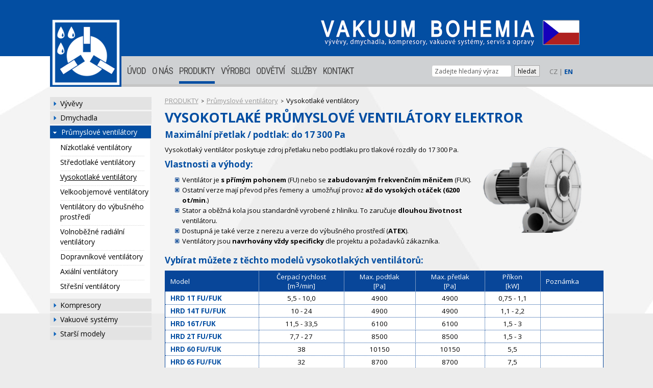

--- FILE ---
content_type: text/html; charset=UTF-8
request_url: https://vakuum-bohemia.cz/vysokotlake-ventilatory
body_size: 8467
content:
<!DOCTYPE html PUBLIC "-//W3C//DTD XHTML 1.0 Transitional//EN"
        "http://www.w3.org/TR/xhtml1/DTD/xhtml1-transitional.dtd">
    <html lang='cz' xml:lang='cz' xmlns="http://www.w3.org/1999/xhtml">
        <head>
    <title>Vysokotlaké ventilátory | PRODEJ a SERVIS | vakuum-bohemia.cz</title>

<meta http-equiv="Content-Type" content="text/html; charset=utf-8" />
<meta http-equiv="Content-language" content="cs-CZ" />
<meta http-equiv="Cache-control" content="no-store,no-cache,must-revalidate" />
<meta http-equiv="Pragma" content="no-cache" />
<meta http-equiv="Expires" content="0" />
<meta name="robots" content="index,follow" />

<meta name="googlebot" content="index,follow,noarchive" />
<meta name="Description" content="Nabízíme vám výkonný zdroj cirkulačního vzduchu pro váš ventilační systém? Potřebujete odvětrat výpary po svařování nebo lakování? Aplikujte do svých systémů výkonný vysokotlaký ventilátor. Nabízíme ventilátory pro práci při rozdílu tlaků 17 300 Pa. Dostu" />
<meta name="Keywords" content="" />
<meta name="Rating" content="General" />
<meta name="Author" content="WebRex s.r.o. http://www.webrex.cz" />


<!--<link type="text/css" href="jquery/css/jquery-ui-1.8.18.custom.css" rel="stylesheet" />-->
<link type="text/css" href="jquery/css/jquery-ui.css" rel="stylesheet" />

<link type="text/css" href="jquery/colorbox.css" rel="stylesheet" />
<link type="text/css" href="jquery/liteAccordion/css/liteaccordion.css" rel="stylesheet" />

  <script type="text/javascript" src="//ajax.googleapis.com/ajax/libs/jquery/1.10.1/jquery.min.js"></script>
  <script type="text/javascript" src="//ajax.googleapis.com/ajax/libs/jqueryui/1.10.3/jquery-ui.min.js"></script>
  
  <script type="text/javascript" src="jquery/jquery.colorbox-min.js"></script>
  <script type="text/javascript" src="jquery/jquery.corner.js"></script>
  <script type="text/javascript" src="jquery/funkce.js"></script>

  <script type="text/javascript" src="jquery/jquery.cycle.all.js"></script>
  <script type="text/javascript" src="jquery/jQuery.session.js"></script>

 <script type="text/javascript" src="jquery/liteAccordion/js/jquery.easing.1.3.js"></script>
 <script type="text/javascript" src="jquery/liteAccordion/js/liteaccordion.jquery.js"></script>

 
<script type="text/javascript" src="classes/ares/ares.js"></script>





<script type="text/javascript">
 <!--

   $(function(){
       
        $("#prostredni .leva").corner("10px");
        $(".vyhledej").click(function(){ 
            $(".vyhledej").val('');
        });
        
        
        $("#hledany_vyraz").click(function(){ 
            hodnota = $("#hledany_vyraz").val();
            if(hodnota == "Zadejte hledaný výraz") {$("#hledany_vyraz").val('');}
        });


    
        $('.reference1').cycle({     
                  fx:    'fade',     
                  timeout:  1700  
         });
         
        $('#banner').cycle({
                  fx:    'scrollUp',
                  timeout:  3000,
                  speed:    2000
         });
    
         $("#kontakt_vpravo").click(function(){ 
              help = $("#kontakt_panel").css("display");
              if(help == "block") {
                  $("#kontakt_panel").hide("slide", { direction: "right" }, 500);
              }else {
                  $("#kontakt_panel").show("slide", { direction: "right" }, 500);
              }
        }); 
        
        $("#kontakt_panel").click(function(){
            $("#kontakt_panel").hide("slide", { direction: "right" }, 500);
        }); 


          $("#widget_lide").mouseover(function() {
        			$(this).fadeTo(500,0.4).fadeTo(500,1);
    			});
    			
    			$("#widget_nabidka").mouseover(function() {
        			$(this).fadeTo(500,0.4).fadeTo(500,1);
    			});
    			
    				$("#kontakt_vlevo").bind("click", function(e){ 
		              //$("#kontakt_panel").show("slide", { direction: "right" }, 500);
		              vyska = $(this).css("height");
		              if(vyska=='30px') {
                      $("#kontakt_vlevo").animate({ height: "285px" }, 200);
                  }else {
                      $("#kontakt_vlevo").animate({ height: "30px" }, 200);
                  }
		              
		              
    		});



  			
        $("#form_mezikrok").dialog({  title: 'POPTÁVKA', autoOpen: false, width: 650, height: 670, modal: true,	buttons: { ZAVŘÍT: function() { $( this ).dialog("close" ); } } });

        $(".poptavka_button").bind("click", function(e){             
                     idecko = $(this).attr("id");
                     zpet = '/vysokotlake-ventilatory';
                     //alert(zpet);
                    // alert(idecko);
                     $('#form_mezikrok').load('poptavka.php?idecko='+idecko+'&unset=1&zpet='+zpet).dialog('open');
                     //$("#form_chart");
                     
                     return false;
        });
        
        $(".zadost_katalog1").bind("click", function(e){             
                     idecko = $(this).attr("id");
                     zpet = '/vysokotlake-ventilatory';
                     //alert(zpet);
                    // alert(idecko);
                     $('#form_mezikrok').load('poptavka.php?idecko='+idecko+'&unset=1&zpet='+zpet).dialog('open');
                     //$("#form_chart");
                     
                     return false;
        });
      
      

   });

 //-->
 </script>



<script type="text/javascript" language="JavaScript">
<!--

  $("#clankysubmenu").fadeOut();
  
  

function zobrazFotogalerii(idn) {
    help1 =  $("#otevreno"+idn).val();
      
    if(help1!='ano') {
      help = $("#skrytaNovinka"+idn).css("display");
    
      if(help=="none") {zobrazNovinku(idn);}
      else {skryjNovinku(idn);}
    }
    
}



  function vymazInput(id,idobr){
		id = "#"+id;
		idobr = "#"+idobr;
		$(id).val('');
		$(idobr).html('');

	}

  
  
	$(document).ready(function(){


		$("a[rel='lightbox[]']").colorbox({maxWidth: '100%',maxHeight: '100%'});


			
    $("div.sablonaKontaktOsoba:even").css("background","#f3f3f3");



/*
      $(".textProdukt:empty").each(function(index) {
			  $("#viceBlok" + $(this).attr("rel")).css("display","none").attr("rel","noShow");
		});
*/

	$(".skrytaNovinka:empty").each(function(index) {
		  $("#viceBlok" + $(this).attr("rel")).css("display","none").attr("rel","noShow");
		});
		
		$(".doleva:empty").each(function(index) {
		  $(this).css("display","none").attr("rel","noShow");
		});
		$(".doprava:empty").each(function(index) {
		  $(this).css("display","none").attr("rel","noShow");
		});
		$(".obrazkyDolu:empty").each(function(index) {
		  $(this).css("display","none").attr("rel","noShow");
		});
		
		$(".soubor:empty").each(function(index) {
		  $(this).css("display","none").attr("rel","noShow");
		});
		$(".soubor1:empty").each(function(index) {
		  $(this).css("display","none").attr("rel","noShow");
		});
		
  

		
				
		
	
        $(".hRozPolozkyPos").hover(function() {
		    $(this).stop().animate({ marginTop: "-8px" }, 200);

		},function(){
		    $(this).stop().animate({ marginTop: "0px" }, 300);

		});
		
		 $(".hRozPolozky").hover(function() {
		    $(this).stop().animate({ marginTop: "-8px" }, 200);
		},function(){
		    $(this).stop().animate({ marginTop: "0px" }, 300);
		});
		
		$("#viceakce").hover(function() {
		    $(this).attr("src","design/akce_vice_aktiv.png");
		},function(){
		    $(this).attr("src","design/akce_vice.png");
		});
		
/*
	if($.trim($("#karieranapln").html())=="")$(".pracnapln").css("display","none");
	if($.trim($("#karierapozad").html())=="")$(".pozadujeme").css("display","none");
	if($.trim($("#karieranabiz").html())=="")$(".nabizime").css("display","none");
	if($.trim($("#karierainfo").html())=="")$(".informace").css("display","none");
*/
	
	


	});


function zobrazNovinku(idn) {
	  $(".skrytaNovinka").slideUp("fast");
		$("#skrytaNovinka"+idn).slideDown("slow");

		$(".meneInformaci").fadeOut(0);
    $(".viceInformaci").fadeIn(0);
    $("#vice"+idn).fadeOut(0);
    $("#mene"+idn).delay(600).fadeIn("fast");
	}
function skryjNovinku(idn) {
	  $(".skrytaNovinka").slideUp("fast");
		$(".meneInformaci").fadeOut(0);
		$(".viceInformaci").delay(400).fadeIn("fast");
	}

function zobrazProdukt(idn) {
	  $(".skrytyProdukt").slideUp("fast");
		$("#skrytyProdukt"+idn).slideDown("slow");

		$(".meneInformaci").fadeOut(0);
    $(".viceInformaci").fadeIn(0);
    $("#vice"+idn).fadeOut(0);
    $("#mene"+idn).delay(600).fadeIn("fast");
	}
function skryjProdukt(idn) {
	  $(".skrytyProdukt").slideUp("fast");
		$(".meneInformaci").fadeOut(0);
		$(".viceInformaci").delay(400).fadeIn("fast");
	}


//-->
</script>

<link href='https://fonts.googleapis.com/css?family=Open+Sans:100,200,400,300,600,700,800,300italic,400italic,600italic,700italic,800italic&amp;subset=latin,latin-ext' rel='stylesheet' type='text/css' />
<link href='https://fonts.googleapis.com/css?family=Roboto+Condensed:400,300' rel='stylesheet' type='text/css' />



<link href="styly/bootstrap/css/bootstrap.min.css" rel="stylesheet" media="screen" />
<script src="styly/bootstrap/js/bootstrap.min.js" type="text/javascript"></script>

<!--<script type="text/javascript" src="jquery/typeahead.bundle.min.js"></script>-->
 

 
<!--
 <link href="styly/bootstrap/css/bootstrap-switch.css" rel="stylesheet" media="screen" />
<script src="styly/bootstrap/js/bootstrap-switch.js" type="text/javascript"></script>
--> 

<link rel="stylesheet" href="styly/fonts.css" type="text/css" charset="utf-8" />
<link rel="stylesheet" href="styly/layout.css?t=1769412529" type="text/css" />

<link rel="stylesheet" href="styly/zaklad.css" type="text/css" />
<!--<link rel="stylesheet" href="styly/typeaheadjs.css" type="text/css" />-->






<link rel="stylesheet" href="sablony/fotogalerie/sablona.css" type="text/css" />
<link rel="stylesheet" href="sablony/kontakt/sablona.css" type="text/css" />
<link rel="stylesheet" href="sablony/kontaktniosoba/sablona.css" type="text/css" />
<link rel="stylesheet" href="sablony/novinka/sablona.css" type="text/css" />
<link rel="stylesheet" href="sablony/reference/sablona.css" type="text/css" />
<link rel="stylesheet" href="sablony/rozcestnik/sablona.css" type="text/css" />
<link rel="stylesheet" href="sablony/sablona1/sablona.css" type="text/css" />
<link rel="stylesheet" href="sablony/sablona2/sablona.css" type="text/css" />
<link rel="stylesheet" href="sablony/sablona3/sablona.css" type="text/css" />
<link rel="stylesheet" href="sablony/soubory/sablona.css" type="text/css" />
<link rel="stylesheet" href="sablony/modely/sablona.css" type="text/css" />

<!--<link rel="shortcut icon" href="design/favicon.png" type="image/png" />
-->


<script>
  (function(i,s,o,g,r,a,m){i['GoogleAnalyticsObject']=r;i[r]=i[r]||function(){
  (i[r].q=i[r].q||[]).push(arguments)},i[r].l=1*new Date();a=s.createElement(o),
  m=s.getElementsByTagName(o)[0];a.async=1;a.src=g;m.parentNode.insertBefore(a,m)
  })(window,document,'script','https://www.google-analytics.com/analytics.js','ga');
 
  ga('create', 'UA-15989268-2', 'auto');
  ga('send', 'pageview');
 
</script>

<!-- Google tag (gtag.js) -->
<script async src="https://www.googletagmanager.com/gtag/js?id=G-58KT3976C1"></script>
<script>
  window.dataLayer = window.dataLayer || [];
  function gtag(){dataLayer.push(arguments);}
  gtag('js', new Date());

  gtag('config', 'G-58KT3976C1');
</script>

<!-- Google Tag Manager VM -->
<script>(function(w,d,s,l,i){w[l]=w[l]||[];w[l].push({'gtm.start':
new Date().getTime(),event:'gtm.js'});var f=d.getElementsByTagName(s)[0],
j=d.createElement(s),dl=l!='dataLayer'?'&l='+l:'';j.async=true;j.src=
'https://www.googletagmanager.com/gtm.js?id='+i+dl;f.parentNode.insertBefore(j,f);
})(window,document,'script','dataLayer','GTM-W6SNHKFS');</script>
<!-- End Google Tag ManagerVM -->


<!-- Global site tag (gtag.js) - Google Ads: 1031856122 -->
<script async src="https://www.googletagmanager.com/gtag/js?id=AW-1031856122"></script>
<script>
  window.dataLayer = window.dataLayer || [];
  function gtag(){dataLayer.push(arguments);}
  gtag('js', new Date());

  gtag('config', 'AW-1031856122');
</script>

<!--  leady.com -->
<script type="text/javascript"> var leady_track_key="Uj3cj7Z3Q5TYx6hG"; (function(){ var l=document.createElement("script");l.type="text/javascript";l.async=true; l.src='https://t.leady.com/'+leady_track_key+"/L.js"; var s=document.getElementsByTagName("script")[0];s.parentNode.insertBefore(l,s); })(); </script>


<!--  schema.org -->
<script type="application/ld+json">
{
  "@context": "https://schema.org",
  "@type": "Organization",
  "name": "VAKUUM BOHEMIA s.r.o.",
  "url": "https://vakuum-bohemia.cz",
  "logo": "https://vakuum-bohemia.cz/logo.png",
  "foundingDate": "1998",
  "address": {
    "@type": "PostalAddress",
    "streetAddress": "Lidická kolonie 47",
    "addressLocality": "Jihlava",
    "postalCode": "586 01",
    "addressCountry": "CZ"
  },
  "duns": "510994242",
  "hasCredential": [
    {
      "@type": "EducationalOccupationalCredential",
      "name": "ISO 9001:2015",
      "credentialCategory": "ISO Certification",
      "dateCreated": "2005"
    }
  ],
  "areaServed": ["Czech Republic", "Slovakia"],
  "serviceType": ["Vacuum pump repair", "Industrial vacuum systems"],
  "qualityControl": {
    "@type": "QualityControlProcess",
    "name": "Zkušební protokol",
    "description": "Kompletní kontrola každého opraveného stroje - zkušební protokol na vyžádání",
    "steps": [
      "Měření max. vakua",
      "Měření parametrů motoru",
      "Příkon stroje",
      "Kontrola úniku kapalin",
      "Kontrola hlučnosti",
      "Vizuální kontrola",
      "Dokumentace použitých dílů"
    ]
  }
}
</script>        </head>
        <body>
        
          <a name="zacatek"></a>
			    


	<div id="wrapper">
			<div id="top">
			  <div class="layout_sirka">
				<a href="./" id="logo2"><img src="design/logo2_cz.png" alt="Vakuum-Bohemia s.r.o" /></a>
						  </div>
			</div>
			<div id="pozadi"><div></div></div>
			<div id="kategorieRest"></div>
			<div class="layout_sirka">
				<div id="kategoriecz">
					<a href="./" id="logo"><img src="design/logo.png" alt="Vakuum-Bohemia s.r.o" /></a>
					
<a class="prvni idMenu1" href="./" title="ÚVOD">ÚVOD</a><a class="idMenu25" href="o-nas" title="O NÁS">O NÁS</a><a class="idMenu17 vybrano" href="produkty" title="PRODUKTY">PRODUKTY</a><a class="idMenu4" href="vyrobci" title="VÝROBCI">VÝROBCI</a><a class="idMenu46" href="odvetvi" title="ODVĚTVÍ">ODVĚTVÍ</a><a class="idMenu2" href="sluzby" title="SLUŽBY">SLUŽBY</a><a class="idMenu5 posledni" href="kontakt" title="KONTAKT">KONTAKT</a>          
              
					<div id="hledani">
	                	    <div class="controls">
								
                                <div class="input-append">
								
        	        </div>
        	              	        <div id="language"><span class='lang'>CZ</span>  | <a href='//vakuum-bohemia.cz/en/' class='active'>EN</a></div>							</div>

					</div>
				</div>
			</div>
			
      
      <div class="layout_sirka_stred">
				<div id="content">
					
					
					
						<div id="prostredni">
    				  <div class="leva">
				      
		          <div id="menu_strana" class="menu_strana_leve"><a  class="prvni"  href="vyvevy" title="">Vývěvy</a><a  class="prvni"  href="dmychadla" title="">Dmychadla</a><a  class="vybrano" href="prumyslove-ventilatory" title="">Průmyslové ventilátory</a><ul class="U20"><li class='menu_u20'><a class="menu_u20"  href="nizkotlake-ventilatory" title="">Nízkotlaké ventilátory</a></li>
<li class='menu_u20'><div><img src="design/mezi_menu.png" alt="design" border="0" height="5" width="166" /></div><a class="menu_u20"  href="stredodlake-ventilatory" title="">Středotlaké ventilátory</a></li>
<li class='menu_u20'><div><img src="design/mezi_menu.png" alt="design" border="0" height="5" width="166" /></div><a class="menu_u20vybrano"  href="vysokotlake-ventilatory" title="">Vysokotlaké ventilátory</a></li>
<li class='menu_u20'><div><img src="design/mezi_menu.png" alt="design" border="0" height="5" width="166" /></div><a class="menu_u20"  href="velkoobjemove-ventilatory" title="">Velkoobjemové ventilátory</a></li>
<li class='menu_u20'><div><img src="design/mezi_menu.png" alt="design" border="0" height="5" width="166" /></div><a class="menu_u20"  href="ventilatory-do-vybusneho-prostredi" title="">Ventilátory do výbušného prostředí</a></li>
<li class='menu_u20'><div><img src="design/mezi_menu.png" alt="design" border="0" height="5" width="166" /></div><a class="menu_u20"  href="volnobezne-radialni-ventilatory" title="">Volnoběžné radiální ventilátory</a></li>
<li class='menu_u20'><div><img src="design/mezi_menu.png" alt="design" border="0" height="5" width="166" /></div><a class="menu_u20"  href="dopravnikove-ventilatory" title="">Dopravníkové ventilátory</a></li>
<li class='menu_u20'><div><img src="design/mezi_menu.png" alt="design" border="0" height="5" width="166" /></div><a class="menu_u20"  href="axialni-ventilatory" title="">Axiální ventilátory</a></li>
<li class='menu_u20'><div><img src="design/mezi_menu.png" alt="design" border="0" height="5" width="166" /></div><a class="menu_u20"  href="stresni-ventilatory" title="">Střešní ventilátory</a></li>
</ul><div class="clear">&nbsp;</div><a  class="prvni"  href="kompresory" title="">Kompresory</a><a  class="prvni"  href="vakuove-systemy" title="">Vakuové systémy</a><a  class="prvni"  href="starsi-modely-vakuove-techniky" title="">Starší modely</a></div>			        
           
           
                         </div>
           
           
        		<div class="stred">
		<div class='strukturamenu'><a href='produkty'>PRODUKTY</a> <span>></span> <a href='prumyslove-ventilatory'>Průmyslové ventilátory</a> <span>></span> Vysokotlaké ventilátory</div>
<script type="application/ld+json">
							       {
							         "@context": "http://schema.org",
							         "@type": "BreadcrumbList",
							         
							         "itemListElement": [
				                  {
							            "@type": "ListItem",
				                        "position":  1,
				                    "item": {
					                     "@id": "https://www.vakuum-bohemia.cz/produkty",
					                     "name": "PRODUKTY"
					                 }
				                  },{
							            "@type": "ListItem",
				                        "position":  2,
				                    "item": {
					                     "@id": "https://www.vakuum-bohemia.cz/prumyslove-ventilatory",
					                     "name": "Průmyslové ventilátory"
					                 }
				                  },{
							            "@type": "ListItem",
				                        "position":  3,
				                    "item": {
					                     "@id": "https://www.vakuum-bohemia.cz/vysokotlake-ventilatory",
					                     "name": "Vysokotlaké ventilátory"
					                 }
				                  }]}
                  </script><a name="clanek721"></a><div class="sablonaSab1">  
  <h1 id="nadpis721">Vysokotlaké průmyslové ventilátory Elektror</h1>
  <h2>Maximální přetlak / podtlak: do 17 300 Pa</h2>

<p><img alt="" src="files/images/prumyslove_ventilatory/Vysokotlake_ventilatory_do_17300_Pa.png" style="float:right; height:172px; width:240px" />Vysokotlaký ventilátor poskytuje zdroj přetlaku nebo podtlaku pro tlakové rozdíly do 17 300 Pa.</p>

<h2 style="text-align:justify">Vlastnosti a výhody:</h2>

<ul>
	<li>Ventilátor je&nbsp;<strong>s přímým pohonem</strong>&nbsp;(FU) nebo se&nbsp;<strong>zabudovaným frekvenčním měničem</strong>&nbsp;(FUK).</li>
	<li>Ostatní verze mají převod přes řemeny a &nbsp;umožňují provoz <strong>až do vysokých otáček (6200 ot/min</strong>.)</li>
	<li>Stator a oběžná kola jsou standardně vyrobené z hliníku. To zaručuje&nbsp;<strong>dlouhou životnost </strong>ventilátoru.</li>
	<li>Dostupná je také verze z nerezu a verze do výbušného prostředí (<strong>ATEX</strong>).</li>
	<li>Ventilátory jsou&nbsp;<strong>navrhovány vždy specificky</strong>&nbsp;dle projektu a požadavků zákazníka.</li>
</ul>

  <div class="clear"> </div>
</div>
<script type="text/javascript">
	$(document).ready(function(){
		$("a[rel='lightbox[721]']").colorbox({current:'obrázek {current} z {total}', loop: false, maxWidth: '100%', maxHeight: '100%'});
	});
</script>
			<a name="clanek735"></a><div class="sablonaSab1">  
  <h2 id="nadpis735">Vybírat můžete z těchto modelů vysokotlakých ventilátorů:</h2>
  
  <div class="clear"> </div>
</div>
<script type="text/javascript">
	$(document).ready(function(){
		$("a[rel='lightbox[735]']").colorbox({current:'obrázek {current} z {total}', loop: false, maxWidth: '100%', maxHeight: '100%'});
	});
</script>
			<div class="sablonamodely"><a name="modely"></a>
<table><tr><th style='text-align: left; padding-left: 10px;'>Model</th><th>Čerpací rychlost<br /> [m<span style='position:relative; top:-3px;'>3</span>/min]</th><th>Max. podtlak<br /> [Pa]</th><th>Max. přetlak<br /> [Pa]</th><th>Příkon<br /> [kW]</th><th style='text-align: left; padding-left: 10px;'>Poznámka</th></tr><tr><td><a href='HRD+1T+FU%23FUK'>HRD 1T FU/FUK</a></td><td style='text-align: center;'>5,5 - 10,0</td><td style='text-align: center;'>4900</td><td style='text-align: center;'>4900</td><td style='text-align: center;'>0,75 - 1,1</td><td></td></tr><tr><td><a href='HRD+14T+FU%23FUK'>HRD 14T FU/FUK</a></td><td style='text-align: center;'>10 - 24</td><td style='text-align: center;'>4900</td><td style='text-align: center;'>4900</td><td style='text-align: center;'>1,1 - 2,2</td><td></td></tr><tr><td><a href='HRD+16T%23FUK'>HRD 16T/FUK</a></td><td style='text-align: center;'>11,5 - 33,5</td><td style='text-align: center;'>6100</td><td style='text-align: center;'>6100</td><td style='text-align: center;'>1,5 - 3</td><td></td></tr><tr><td><a href='HRD+2T+FU%23FUK'>HRD 2T FU/FUK</a></td><td style='text-align: center;'>7,7 - 27</td><td style='text-align: center;'>8500</td><td style='text-align: center;'>8500</td><td style='text-align: center;'>1,5 - 3</td><td></td></tr><tr><td><a href='HRD+60+FU%23FUK'>HRD 60 FU/FUK</a></td><td style='text-align: center;'>38</td><td style='text-align: center;'>10150</td><td style='text-align: center;'>10150</td><td style='text-align: center;'>5,5</td><td></td></tr><tr><td><a href='HRD+65+FU%23FUK'>HRD 65 FU/FUK</a></td><td style='text-align: center;'>32</td><td style='text-align: center;'>8700</td><td style='text-align: center;'>8700</td><td style='text-align: center;'>7,5</td><td></td></tr><tr><td><a href='HRD+7+FU'>HRD 7 FU</a></td><td style='text-align: center;'>90</td><td style='text-align: center;'>13000</td><td style='text-align: center;'>13000</td><td style='text-align: center;'>18,5</td><td></td></tr><tr><td><a href='HRD+1%232+T'>HRD 1/2 T</a></td><td style='text-align: center;'>8</td><td style='text-align: center;'>2800</td><td style='text-align: center;'>2800</td><td style='text-align: center;'>0,55</td><td></td></tr><tr><td><a href='HRD+1%233+T'>HRD 1/3 T</a></td><td style='text-align: center;'>7,8</td><td style='text-align: center;'>3300</td><td style='text-align: center;'>3300</td><td style='text-align: center;'>0,55</td><td></td></tr><tr><td><a href='HRD+1%234+T'>HRD 1/4 T</a></td><td style='text-align: center;'>8</td><td style='text-align: center;'>4200</td><td style='text-align: center;'>4200</td><td style='text-align: center;'>0,75</td><td></td></tr><tr><td><a href='HRD+1%235+T'>HRD 1/5 T</a></td><td style='text-align: center;'>8,5</td><td style='text-align: center;'>5100</td><td style='text-align: center;'>5100</td><td style='text-align: center;'>1,1</td><td></td></tr><tr><td><a href='HRD+14%235+T'>HRD 14/5 T</a></td><td style='text-align: center;'>25</td><td style='text-align: center;'>4500</td><td style='text-align: center;'>4500</td><td style='text-align: center;'>2,2</td><td></td></tr><tr><td><a href='HRD+2%233+T'>HRD 2/3 T</a></td><td style='text-align: center;'>19,5</td><td style='text-align: center;'>5600</td><td style='text-align: center;'>5600</td><td style='text-align: center;'>1,5</td><td></td></tr><tr><td><a href='HRD+2%234+T'>HRD 2/4 T</a></td><td style='text-align: center;'>17</td><td style='text-align: center;'>7700</td><td style='text-align: center;'>7700</td><td style='text-align: center;'>3</td><td></td></tr><tr><td><a href='HRD+2%235+T'>HRD 2/5 T</a></td><td style='text-align: center;'>26</td><td style='text-align: center;'>8600</td><td style='text-align: center;'>8600</td><td style='text-align: center;'>3</td><td></td></tr><tr><td><a href='HRD+60%234'>HRD 60/4</a></td><td style='text-align: center;'>20</td><td style='text-align: center;'>10150</td><td style='text-align: center;'>10150</td><td style='text-align: center;'>4</td><td></td></tr><tr><td><a href='HRD+60%235'>HRD 60/5</a></td><td style='text-align: center;'>22</td><td style='text-align: center;'>11400</td><td style='text-align: center;'>11400</td><td style='text-align: center;'>5,5</td><td></td></tr><tr><td><a href='HRD+60%237'>HRD 60/7</a></td><td style='text-align: center;'>47</td><td style='text-align: center;'>11400</td><td style='text-align: center;'>11400</td><td style='text-align: center;'>7,5</td><td></td></tr><tr><td><a href='HRD+65%232'>HRD 65/2</a></td><td style='text-align: center;'>40</td><td style='text-align: center;'>3900</td><td style='text-align: center;'>3900</td><td style='text-align: center;'>2,2</td><td></td></tr><tr><td><a href='HRD+65%234'>HRD 65/4</a></td><td style='text-align: center;'>52</td><td style='text-align: center;'>5900</td><td style='text-align: center;'>5900</td><td style='text-align: center;'>4</td><td></td></tr><tr><td><a href='HRD+65%235'>HRD 65/5</a></td><td style='text-align: center;'>56</td><td style='text-align: center;'>7500</td><td style='text-align: center;'>7500</td><td style='text-align: center;'>5,5</td><td></td></tr><tr><td><a href='HRD+65%237'>HRD 65/7</a></td><td style='text-align: center;'>62</td><td style='text-align: center;'>8700</td><td style='text-align: center;'>8700</td><td style='text-align: center;'>7,5</td><td></td></tr><tr><td><a href='HRD+7%2312'>HRD 7/12</a></td><td style='text-align: center;'>88</td><td style='text-align: center;'>9000</td><td style='text-align: center;'>9000</td><td style='text-align: center;'>11</td><td></td></tr><tr><td><a href='HRD+7%2317'>HRD 7/17</a></td><td style='text-align: center;'>90</td><td style='text-align: center;'>13000</td><td style='text-align: center;'>13000</td><td style='text-align: center;'>18,5</td><td></td></tr><tr><td><a href='HRD+2%2323'>HRD 2/23</a></td><td style='text-align: center;'>96</td><td style='text-align: center;'>16400</td><td style='text-align: center;'>16400</td><td style='text-align: center;'>22</td><td></td></tr><tr><td><a href='HRD+1T'>HRD 1T</a></td><td style='text-align: center;'>10,5</td><td style='text-align: center;'>4700</td><td style='text-align: center;'>4700</td><td style='text-align: center;'>1,1</td><td></td></tr><tr><td><a href='HRD+14T'>HRD 14T</a></td><td style='text-align: center;'>25</td><td style='text-align: center;'>4500</td><td style='text-align: center;'>4500</td><td style='text-align: center;'>2,2</td><td></td></tr><tr><td><a href='HRD+2T'>HRD 2T</a></td><td style='text-align: center;'>27</td><td style='text-align: center;'>8600</td><td style='text-align: center;'>8600</td><td style='text-align: center;'>3</td><td></td></tr><tr><td><a href='HRD+60'>HRD 60</a></td><td style='text-align: center;'>38</td><td style='text-align: center;'>10150</td><td style='text-align: center;'>10150</td><td style='text-align: center;'>5,5</td><td></td></tr><tr><td><a href='HRD+65'>HRD 65</a></td><td style='text-align: center;'>62</td><td style='text-align: center;'>8700</td><td style='text-align: center;'>8700</td><td style='text-align: center;'>7,5</td><td></td></tr><tr><td><a href='HRD+7'>HRD 7</a></td><td style='text-align: center;'>90</td><td style='text-align: center;'>13000</td><td style='text-align: center;'>13000</td><td style='text-align: center;'>18,5</td><td></td></tr></table></div>
<a name="clanek745"></a><div class="sablonaSab1">  
  
  <p><img alt="" src="files/images/prumyslove_ventilatory/velkoobjemove-ventilatory-elektror.png" style="height:229px; width:861px" /></p>

  <div class="clear"> </div>
</div>
<script type="text/javascript">
	$(document).ready(function(){
		$("a[rel='lightbox[745]']").colorbox({current:'obrázek {current} z {total}', loop: false, maxWidth: '100%', maxHeight: '100%'});
	});
</script>
			    </div>
    	   </div>
	   					<div class="clear"></div>
	   					 							     


<form class="vyhledavani" id="formvyhl" name="vyhledavani" action="./" method="post">
    <input type="hidden" name="menu" value="155" />
    <input type="hidden" id="vyhledavaniclanku" name="vyhledavaniclanku" value="1" />
    <!--<input type="text" name="hledaniprimo" id="hledaniprimo" value="" />-->
      <input type="hidden" value="0" id="bylovybrano" />
              <input class="typeahead form-control" style="margin: 0px; font-size: 12px; padding: 2px 0px 0px 5px; width: 150px; float: left; " type="text"  id="hledany_vyraz" name="hledanaslova" value="Zadejte hledaný výraz" />
              <input class="vyhledejHledat1" type="submit" value="hledat" style="font-size: 12px; left: 5px; position: relative; top: 1px; border: 1px solid #aaaaaa;" />
</form>





<script type="text/javascript">


    $(document).ready(function() {
                   /*$(document).on("click", "#projectszakaznik", function() {
                        $("#projectszakaznik_auto").val("");
						            $("#projectszakaznik").val(0);
					         });*/

	            $(document).on("focus", "#hledany_vyraz", function() {
              var projects = {};


        $("#hledany_vyraz").autocomplete({
					            source: function(request, response) {
						                $.ajax({ url: "vyhledavani_form_ajax.php",
						                data: { "term": this.term, "data": JSON.stringify({ data: projects })},
						                dataType: "json",
						                type: "POST",
						                success: function(data){
						                    response(data);
						                }
						            });
						        },
					            minLength: 2, // how many character when typing to display auto complete
					            close:function(event, ui){
					                  // moje = $(this).val(ui.item.id);
				                    //alert("aaa");
				                    moje = $("#hledany_vyraz").val();
				                    if($("#bylovybrano").val()=="1" && moje!="Hledaný výraz nebyl nalezen") {
                                $("#formvyhl").submit();
                            }
                            
                            if(moje=="Hledaný výraz nebyl nalezen") {
                                  $("#hledany_vyraz").val("Zadejte hledaný výraz");
                                  $("#bylovybrano").val("0");
                            }
				                    
				                    
					             },
					             open: function(){
                            $(this).autocomplete('widget').css('z-index', 100);
                            $(this).autocomplete('widget').css('background-color', 'white');
                            return false;
                      },
                      select:function(event, ui){
                            
					                   $("#bylovybrano").val("1");
                             /*$("#formvyhl").submit();*/
				                    
				                    /*$("#projectszakaznik").val(ui.item.id);
				                    getSelectContent($("#projectszakaznik"),"projectskontaktni_osoba_id");*/
				                    
				                    },
					        }).data("ui-autocomplete")._renderItem = function( ul, item ) {
					        return $( "<li></li>" )
					            .data( "item.autocomplete", item )
					            .append( "<a>" + item.label + "</a>" )
					            .appendTo( ul );
					    };
					});
                });
				</script>
				
				
  
  
  
  
		
			
       	                     
  </div>

					
					
			    </div>		    </div>
	
		
		<div id="zapati">
			<div class="zapati_obsah">
				<div class="layout_sirka">
				    <table border="0" cellpadding="1" cellspacing="1" style="width:1084px">
	<tbody>
		<tr>
			<td style="width:70px">&nbsp;</td>
			<td style="width:77px"><img alt="" src="files/images/ikony/obchod.png" style="height:58px; width:77px" /></td>
			<td style="width:260px"><span style="font-size:160%">Obchodní oddělení</span><br />
			<span style="font-size:1%">&nbsp;</span>
			<p><strong><span style="color:#ffffff;"><a href="tel:+420567322487"><font style="font-size:160%;text-decoration: none;">+420 567 322 487</font></a></span></strong><br />
			<span style="font-size:25%">&nbsp;</span></p>
			</td>
			<td style="width:59px"><img alt="" src="files/images/ikony/technici.png" style="height:58px; width:59px" /></td>
			<td style="width:260px"><span style="font-size:160%">Technická podpora</span><br />
			<span style="font-size:1%">&nbsp;</span>
			<p><strong><span style="color:#ffffff; font-size:250%"><a href="tel:+420567322487"><font style="font-size:160%;text-decoration: none;">+420 567 322 487</font></a></span></strong><br />
			<span style="font-size:25%">&nbsp;</span></p>
			</td>
			<td style="width:59px"><img alt="" src="files/images/ikony/servis.png" style="height:58px; width:59px" /></td>
			<td style="width:235px"><span style="font-size:160%">Servisní technici</span><br />
			<span style="font-size:1%">&nbsp;</span>
			<p><strong><span style="color:#ffffff; font-size:250%"><a href="tel:+420567330506"><font style="font-size:160%;text-decoration: none;">+420 567 330 506</font></a></span></strong><br />
			<span style="font-size:25%">&nbsp;</span></p>
			</td>
		</tr>
	</tbody>
</table>
				</div>
			</div>
			<div class="zapati_obsah2">
				<div class="layout_sirka">
				    <p style="text-align:center"><br />
<a href="/"><span style="color:#bdbdbd">Úvod </span></a>&nbsp;&nbsp; <span style="color:#494949">| </span>&nbsp;&nbsp; <a href="produkty"> <span style="color:#bdbdbd">Produkty </span></a>&nbsp;&nbsp; <span style="color:#494949">| </span>&nbsp;&nbsp; <a href="sluzby"> <span style="color:#bdbdbd">Služby </span></a>&nbsp;&nbsp; <span style="color:#494949">| </span> <a href="https://eshop.vakuum-bohemia.cz/"> <span style="color:#bdbdbd">Eshop </span></a>&nbsp; <span style="color:#494949">| </span>&nbsp;&nbsp; <a href="vyrobci"> <span style="color:#bdbdbd">Dodavatelé </span></a>&nbsp;&nbsp; <span style="color:#494949">| </span>&nbsp;&nbsp; <a href="o-nas"> <span style="color:#bdbdbd">O nás </span></a>&nbsp;&nbsp; <span style="color:#494949">|&nbsp;&nbsp; </span> <a href="/pdf/politika-kvality-vakuum-bohemia.pdf" target="_blank"> <span style="color:#bdbdbd">Politika kvality </span></a>&nbsp;&nbsp; <span style="color:#494949">| </span>&nbsp;&nbsp; <a href="/pdf/VOP-VAKUUM BOHEMIA-2025.pdf" target="_blank"> <span style="color:#bdbdbd">Obchodní podmínky </span></a>&nbsp;&nbsp; <span style="color:#494949">| </span>&nbsp;&nbsp; <a href="kontakt"> <span style="color:#bdbdbd">Kontakty </span></a></p>

<p style="text-align:center"><br />
<span style="color:#6a6a6a">copyright &copy; 2025 - VAKUUM BOHEMIA, s.r.o., Lidická kolonie 47, 586 01 Jihlava </span></p>

<!-- Google Tag Manager (noscript) -->
<noscript><iframe src="https://www.googletagmanager.com/ns.html?id=GTM-W6SNHKFS"
height="0" width="0" style="display:none;visibility:hidden"></iframe></noscript>
<!-- End Google Tag Manager (noscript) -->
					  
            				</div>
			</div>
		</div>
    
          
      
      
      


				
				 <div id="form_mezikrok" style="text-align: left; display: none;">
             
         </div> 
		</body>
    </html>


--- FILE ---
content_type: text/css
request_url: https://vakuum-bohemia.cz/styly/fonts.css
body_size: -25
content:
/*
@font-face {
	font-family: 'myriadprosemibold';
	src: url('../styly/fonts/myriadpro-semibold.eot');
	src: local('�'), url('../styly/fonts/myriadpro-semibold.woff') format('woff'), url('../styly/fonts/myriadpro-semibold.ttf') format('truetype'), url('../styly/fonts/myriadpro-semibold.svg') format('svg');
	font-weight: normal;
	font-style: normal;
}
*/


--- FILE ---
content_type: text/css
request_url: https://vakuum-bohemia.cz/sablony/sablona2/sablona.css
body_size: 85
content:
.sablonaSab2 {
  width: 100%;
}

.sablonaSab2 p{
/*	line-height:1.3;*/
}

.sablonaSab2 div.nahoru {
  padding: 0px 0px 10px 0px;
  margin: 0px;
  width: 100%;
  text-align:center;
}

.sablonaSab2 div.doleva {
  float: left;
  padding: 0px 0px 5px 0px;
  margin: 0px;
}

.sablonaSab2 div.doprava {
  float: right;
  padding: 0px 0px 5px 10px;
  margin: 0px;
  border: 0px solid black;
}

.sablonaSab2 div.doleva img {
  clear: left;
  float: left;
}

.sablonaSab2 div.doprava img {
	clear: right;
	float: right;
}


.sablonaSab2 div.dolu {
  clear: both;
  padding: 0px 0px 0px 0px;
  margin: 0px;
  width: 100%;
  text-align:center;
}

.sablonaSab2 div.dolu img,
.sablonaSab2 div.doprava img,
.sablonaSab2 div.doleva img,
.sablonaSab2 div.nahoru img {
	/*margin:5px;*/
/*	border: 3px #ccc solid;*/
}

.obrVpravoSab2 {
  float: right;
  position: relative;
  margin: 0px 0px 5px 10px;
}


--- FILE ---
content_type: application/javascript
request_url: https://vakuum-bohemia.cz/classes/ares/ares.js
body_size: 113
content:
function ziskatDataAres(){
  $("#regNactiAres").val('  Načítám...  ');

	$.get("classes/ares/ajax.php", {action: 'ares', string: $('#ic').val()} , function(data) {})
	.done(function(data) {
		var ret = $.parseJSON(data);
		if(ret['data'] && ret['data']['name']!="false") {
			$('#ic').val(ret['data']['ic']);
            $('#dic').val(ret['data']['dic']);
            $('#firma').val(ret['data']['name']);
            $('#adresa').val(ret['data']['address']);
            $('#mesto').val(ret['data']['town']);
		}
    	$("#regNactiAres").val("  Načíst data podle IČ  ");
	});
}
